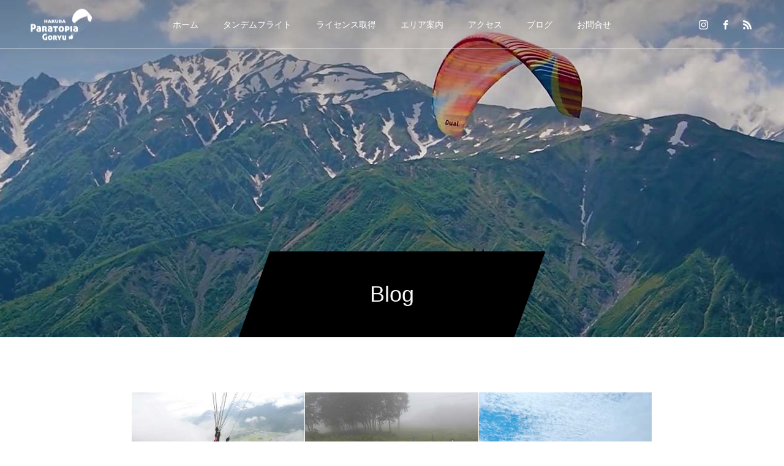

--- FILE ---
content_type: text/html; charset=UTF-8
request_url: https://www.paratopia.jp/blog/page/16/
body_size: 15503
content:
<!DOCTYPE html>
<html class="pc" dir="ltr" lang="ja" prefix="og: https://ogp.me/ns#">
<head>
<meta charset="UTF-8">
<!--[if IE]><meta http-equiv="X-UA-Compatible" content="IE=edge"><![endif]-->
<meta name="viewport" content="width=device-width">
<title>ブログ一覧ページ - 白馬パラトピア五竜パラグライダースクール - Page 16</title>
<meta name="description" content="長野県白馬村でパラグライダー体験 - 白馬パラトピア五竜 パラグライダースクール - 親子でも家族でも楽しんでいただけます - 学生プランもあります">
<link rel="pingback" href="https://www.paratopia.jp/xmlrpc.php">
<link rel="shortcut icon" href="https://www.paratopia.jp/wp-content/uploads/2022/03/favicon.ico">

		<!-- All in One SEO 4.9.3 - aioseo.com -->
	<meta name="description" content="長野県白馬村でパラグライダー体験 - 白馬パラトピア五竜 パラグライダースクール - 親子でも家族でも楽しんでいただけます - 学生プランもあります" />
	<meta name="robots" content="noindex, nofollow, max-image-preview:large" />
	<meta name="author" content="paratopia"/>
	<link rel="canonical" href="https://www.paratopia.jp/blog/" />
	<link rel="prev" href="https://www.paratopia.jp/blog/page/15/" />
	<link rel="next" href="https://www.paratopia.jp/blog/page/17/" />
	<meta name="generator" content="All in One SEO (AIOSEO) 4.9.3" />
		<meta property="og:locale" content="ja_JP" />
		<meta property="og:site_name" content="白馬パラトピア五竜パラグライダースクール - 長野県白馬村でパラグライダー体験 - 白馬パラトピア五竜 パラグライダースクール - 親子でも家族でも楽しんでいただけます - 学生プランもあります" />
		<meta property="og:type" content="article" />
		<meta property="og:title" content="ブログ一覧ページ - 白馬パラトピア五竜パラグライダースクール - Page 16" />
		<meta property="og:url" content="https://www.paratopia.jp/blog/" />
		<meta property="og:image" content="https://www.paratopia.jp/wp-content/uploads/2022/06/favicon.png" />
		<meta property="og:image:secure_url" content="https://www.paratopia.jp/wp-content/uploads/2022/06/favicon.png" />
		<meta property="og:image:width" content="112" />
		<meta property="og:image:height" content="112" />
		<meta property="article:published_time" content="2022-03-07T09:34:59+00:00" />
		<meta property="article:modified_time" content="2022-03-08T05:31:44+00:00" />
		<meta property="article:publisher" content="https://www.facebook.com/paratopia.jp" />
		<meta name="twitter:card" content="summary" />
		<meta name="twitter:title" content="ブログ一覧ページ - 白馬パラトピア五竜パラグライダースクール - Page 16" />
		<meta name="twitter:image" content="https://www.paratopia.jp/wp-content/uploads/2022/06/favicon.png" />
		<script type="application/ld+json" class="aioseo-schema">
			{"@context":"https:\/\/schema.org","@graph":[{"@type":"BreadcrumbList","@id":"https:\/\/www.paratopia.jp\/blog\/page\/16\/#breadcrumblist","itemListElement":[{"@type":"ListItem","@id":"https:\/\/www.paratopia.jp#listItem","position":1,"name":"\u30db\u30fc\u30e0","item":"https:\/\/www.paratopia.jp","nextItem":{"@type":"ListItem","@id":"https:\/\/www.paratopia.jp\/blog\/#listItem","name":"\u30d6\u30ed\u30b0\u4e00\u89a7\u30da\u30fc\u30b8"}},{"@type":"ListItem","@id":"https:\/\/www.paratopia.jp\/blog\/#listItem","position":2,"name":"\u30d6\u30ed\u30b0\u4e00\u89a7\u30da\u30fc\u30b8","item":"https:\/\/www.paratopia.jp\/blog\/","nextItem":{"@type":"ListItem","@id":"https:\/\/www.paratopia.jp\/blog\/page\/16#listItem","name":"\u30da\u30fc\u30b8 16"},"previousItem":{"@type":"ListItem","@id":"https:\/\/www.paratopia.jp#listItem","name":"\u30db\u30fc\u30e0"}},{"@type":"ListItem","@id":"https:\/\/www.paratopia.jp\/blog\/page\/16#listItem","position":3,"name":"\u30da\u30fc\u30b8 16","previousItem":{"@type":"ListItem","@id":"https:\/\/www.paratopia.jp\/blog\/#listItem","name":"\u30d6\u30ed\u30b0\u4e00\u89a7\u30da\u30fc\u30b8"}}]},{"@type":"CollectionPage","@id":"https:\/\/www.paratopia.jp\/blog\/page\/16\/#collectionpage","url":"https:\/\/www.paratopia.jp\/blog\/page\/16\/","name":"\u30d6\u30ed\u30b0\u4e00\u89a7\u30da\u30fc\u30b8 - \u767d\u99ac\u30d1\u30e9\u30c8\u30d4\u30a2\u4e94\u7adc\u30d1\u30e9\u30b0\u30e9\u30a4\u30c0\u30fc\u30b9\u30af\u30fc\u30eb - Page 16","description":"\u9577\u91ce\u770c\u767d\u99ac\u6751\u3067\u30d1\u30e9\u30b0\u30e9\u30a4\u30c0\u30fc\u4f53\u9a13 - \u767d\u99ac\u30d1\u30e9\u30c8\u30d4\u30a2\u4e94\u7adc \u30d1\u30e9\u30b0\u30e9\u30a4\u30c0\u30fc\u30b9\u30af\u30fc\u30eb - \u89aa\u5b50\u3067\u3082\u5bb6\u65cf\u3067\u3082\u697d\u3057\u3093\u3067\u3044\u305f\u3060\u3051\u307e\u3059 - \u5b66\u751f\u30d7\u30e9\u30f3\u3082\u3042\u308a\u307e\u3059","inLanguage":"ja","isPartOf":{"@id":"https:\/\/www.paratopia.jp\/#website"},"breadcrumb":{"@id":"https:\/\/www.paratopia.jp\/blog\/page\/16\/#breadcrumblist"}},{"@type":"Organization","@id":"https:\/\/www.paratopia.jp\/#organization","name":"\u767d\u99ac\u30d1\u30e9\u30c8\u30d4\u30a2\u4e94\u7adc\u30d1\u30e9\u30b0\u30e9\u30a4\u30c0\u30fc\u30b9\u30af\u30fc\u30eb","description":"\u9577\u91ce\u770c\u767d\u99ac\u6751\u3067\u30d1\u30e9\u30b0\u30e9\u30a4\u30c0\u30fc\u4f53\u9a13 - \u767d\u99ac\u30d1\u30e9\u30c8\u30d4\u30a2\u4e94\u7adc \u30d1\u30e9\u30b0\u30e9\u30a4\u30c0\u30fc\u30b9\u30af\u30fc\u30eb - \u89aa\u5b50\u3067\u3082\u5bb6\u65cf\u3067\u3082\u697d\u3057\u3093\u3067\u3044\u305f\u3060\u3051\u307e\u3059 - \u5b66\u751f\u30d7\u30e9\u30f3\u3082\u3042\u308a\u307e\u3059","url":"https:\/\/www.paratopia.jp\/","logo":{"@type":"ImageObject","url":"https:\/\/www.paratopia.jp\/wp-content\/uploads\/2022\/06\/favicon.png","@id":"https:\/\/www.paratopia.jp\/blog\/page\/16\/#organizationLogo","width":112,"height":112},"image":{"@id":"https:\/\/www.paratopia.jp\/blog\/page\/16\/#organizationLogo"},"sameAs":["https:\/\/www.facebook.com\/paratopia.jp","https:\/\/www.instagram.com\/hakuba.paraglider\/"]},{"@type":"WebSite","@id":"https:\/\/www.paratopia.jp\/#website","url":"https:\/\/www.paratopia.jp\/","name":"\u767d\u99ac\u30d1\u30e9\u30c8\u30d4\u30a2\u4e94\u7adc\u30d1\u30e9\u30b0\u30e9\u30a4\u30c0\u30fc\u30b9\u30af\u30fc\u30eb","description":"\u9577\u91ce\u770c\u767d\u99ac\u6751\u3067\u30d1\u30e9\u30b0\u30e9\u30a4\u30c0\u30fc\u4f53\u9a13 - \u767d\u99ac\u30d1\u30e9\u30c8\u30d4\u30a2\u4e94\u7adc \u30d1\u30e9\u30b0\u30e9\u30a4\u30c0\u30fc\u30b9\u30af\u30fc\u30eb - \u89aa\u5b50\u3067\u3082\u5bb6\u65cf\u3067\u3082\u697d\u3057\u3093\u3067\u3044\u305f\u3060\u3051\u307e\u3059 - \u5b66\u751f\u30d7\u30e9\u30f3\u3082\u3042\u308a\u307e\u3059","inLanguage":"ja","publisher":{"@id":"https:\/\/www.paratopia.jp\/#organization"}}]}
		</script>
		<!-- All in One SEO -->

<link rel="alternate" type="application/rss+xml" title="白馬パラトピア五竜パラグライダースクール &raquo; フィード" href="https://www.paratopia.jp/feed/" />
<link rel="alternate" type="application/rss+xml" title="白馬パラトピア五竜パラグライダースクール &raquo; コメントフィード" href="https://www.paratopia.jp/comments/feed/" />
<style id='wp-img-auto-sizes-contain-inline-css' type='text/css'>
img:is([sizes=auto i],[sizes^="auto," i]){contain-intrinsic-size:3000px 1500px}
/*# sourceURL=wp-img-auto-sizes-contain-inline-css */
</style>
<link rel='stylesheet' id='style-css' href='https://www.paratopia.jp/wp-content/themes/force_tcd078/style.css?ver=1.3.1' type='text/css' media='all' />
<link rel='stylesheet' id='sbi_styles-css' href='https://www.paratopia.jp/wp-content/plugins/instagram-feed/css/sbi-styles.min.css?ver=6.10.0' type='text/css' media='all' />
<style id='wp-emoji-styles-inline-css' type='text/css'>

	img.wp-smiley, img.emoji {
		display: inline !important;
		border: none !important;
		box-shadow: none !important;
		height: 1em !important;
		width: 1em !important;
		margin: 0 0.07em !important;
		vertical-align: -0.1em !important;
		background: none !important;
		padding: 0 !important;
	}
/*# sourceURL=wp-emoji-styles-inline-css */
</style>
<style id='wp-block-library-inline-css' type='text/css'>
:root{--wp-block-synced-color:#7a00df;--wp-block-synced-color--rgb:122,0,223;--wp-bound-block-color:var(--wp-block-synced-color);--wp-editor-canvas-background:#ddd;--wp-admin-theme-color:#007cba;--wp-admin-theme-color--rgb:0,124,186;--wp-admin-theme-color-darker-10:#006ba1;--wp-admin-theme-color-darker-10--rgb:0,107,160.5;--wp-admin-theme-color-darker-20:#005a87;--wp-admin-theme-color-darker-20--rgb:0,90,135;--wp-admin-border-width-focus:2px}@media (min-resolution:192dpi){:root{--wp-admin-border-width-focus:1.5px}}.wp-element-button{cursor:pointer}:root .has-very-light-gray-background-color{background-color:#eee}:root .has-very-dark-gray-background-color{background-color:#313131}:root .has-very-light-gray-color{color:#eee}:root .has-very-dark-gray-color{color:#313131}:root .has-vivid-green-cyan-to-vivid-cyan-blue-gradient-background{background:linear-gradient(135deg,#00d084,#0693e3)}:root .has-purple-crush-gradient-background{background:linear-gradient(135deg,#34e2e4,#4721fb 50%,#ab1dfe)}:root .has-hazy-dawn-gradient-background{background:linear-gradient(135deg,#faaca8,#dad0ec)}:root .has-subdued-olive-gradient-background{background:linear-gradient(135deg,#fafae1,#67a671)}:root .has-atomic-cream-gradient-background{background:linear-gradient(135deg,#fdd79a,#004a59)}:root .has-nightshade-gradient-background{background:linear-gradient(135deg,#330968,#31cdcf)}:root .has-midnight-gradient-background{background:linear-gradient(135deg,#020381,#2874fc)}:root{--wp--preset--font-size--normal:16px;--wp--preset--font-size--huge:42px}.has-regular-font-size{font-size:1em}.has-larger-font-size{font-size:2.625em}.has-normal-font-size{font-size:var(--wp--preset--font-size--normal)}.has-huge-font-size{font-size:var(--wp--preset--font-size--huge)}.has-text-align-center{text-align:center}.has-text-align-left{text-align:left}.has-text-align-right{text-align:right}.has-fit-text{white-space:nowrap!important}#end-resizable-editor-section{display:none}.aligncenter{clear:both}.items-justified-left{justify-content:flex-start}.items-justified-center{justify-content:center}.items-justified-right{justify-content:flex-end}.items-justified-space-between{justify-content:space-between}.screen-reader-text{border:0;clip-path:inset(50%);height:1px;margin:-1px;overflow:hidden;padding:0;position:absolute;width:1px;word-wrap:normal!important}.screen-reader-text:focus{background-color:#ddd;clip-path:none;color:#444;display:block;font-size:1em;height:auto;left:5px;line-height:normal;padding:15px 23px 14px;text-decoration:none;top:5px;width:auto;z-index:100000}html :where(.has-border-color){border-style:solid}html :where([style*=border-top-color]){border-top-style:solid}html :where([style*=border-right-color]){border-right-style:solid}html :where([style*=border-bottom-color]){border-bottom-style:solid}html :where([style*=border-left-color]){border-left-style:solid}html :where([style*=border-width]){border-style:solid}html :where([style*=border-top-width]){border-top-style:solid}html :where([style*=border-right-width]){border-right-style:solid}html :where([style*=border-bottom-width]){border-bottom-style:solid}html :where([style*=border-left-width]){border-left-style:solid}html :where(img[class*=wp-image-]){height:auto;max-width:100%}:where(figure){margin:0 0 1em}html :where(.is-position-sticky){--wp-admin--admin-bar--position-offset:var(--wp-admin--admin-bar--height,0px)}@media screen and (max-width:600px){html :where(.is-position-sticky){--wp-admin--admin-bar--position-offset:0px}}

/*# sourceURL=wp-block-library-inline-css */
</style><style id='global-styles-inline-css' type='text/css'>
:root{--wp--preset--aspect-ratio--square: 1;--wp--preset--aspect-ratio--4-3: 4/3;--wp--preset--aspect-ratio--3-4: 3/4;--wp--preset--aspect-ratio--3-2: 3/2;--wp--preset--aspect-ratio--2-3: 2/3;--wp--preset--aspect-ratio--16-9: 16/9;--wp--preset--aspect-ratio--9-16: 9/16;--wp--preset--color--black: #000000;--wp--preset--color--cyan-bluish-gray: #abb8c3;--wp--preset--color--white: #ffffff;--wp--preset--color--pale-pink: #f78da7;--wp--preset--color--vivid-red: #cf2e2e;--wp--preset--color--luminous-vivid-orange: #ff6900;--wp--preset--color--luminous-vivid-amber: #fcb900;--wp--preset--color--light-green-cyan: #7bdcb5;--wp--preset--color--vivid-green-cyan: #00d084;--wp--preset--color--pale-cyan-blue: #8ed1fc;--wp--preset--color--vivid-cyan-blue: #0693e3;--wp--preset--color--vivid-purple: #9b51e0;--wp--preset--gradient--vivid-cyan-blue-to-vivid-purple: linear-gradient(135deg,rgb(6,147,227) 0%,rgb(155,81,224) 100%);--wp--preset--gradient--light-green-cyan-to-vivid-green-cyan: linear-gradient(135deg,rgb(122,220,180) 0%,rgb(0,208,130) 100%);--wp--preset--gradient--luminous-vivid-amber-to-luminous-vivid-orange: linear-gradient(135deg,rgb(252,185,0) 0%,rgb(255,105,0) 100%);--wp--preset--gradient--luminous-vivid-orange-to-vivid-red: linear-gradient(135deg,rgb(255,105,0) 0%,rgb(207,46,46) 100%);--wp--preset--gradient--very-light-gray-to-cyan-bluish-gray: linear-gradient(135deg,rgb(238,238,238) 0%,rgb(169,184,195) 100%);--wp--preset--gradient--cool-to-warm-spectrum: linear-gradient(135deg,rgb(74,234,220) 0%,rgb(151,120,209) 20%,rgb(207,42,186) 40%,rgb(238,44,130) 60%,rgb(251,105,98) 80%,rgb(254,248,76) 100%);--wp--preset--gradient--blush-light-purple: linear-gradient(135deg,rgb(255,206,236) 0%,rgb(152,150,240) 100%);--wp--preset--gradient--blush-bordeaux: linear-gradient(135deg,rgb(254,205,165) 0%,rgb(254,45,45) 50%,rgb(107,0,62) 100%);--wp--preset--gradient--luminous-dusk: linear-gradient(135deg,rgb(255,203,112) 0%,rgb(199,81,192) 50%,rgb(65,88,208) 100%);--wp--preset--gradient--pale-ocean: linear-gradient(135deg,rgb(255,245,203) 0%,rgb(182,227,212) 50%,rgb(51,167,181) 100%);--wp--preset--gradient--electric-grass: linear-gradient(135deg,rgb(202,248,128) 0%,rgb(113,206,126) 100%);--wp--preset--gradient--midnight: linear-gradient(135deg,rgb(2,3,129) 0%,rgb(40,116,252) 100%);--wp--preset--font-size--small: 13px;--wp--preset--font-size--medium: 20px;--wp--preset--font-size--large: 36px;--wp--preset--font-size--x-large: 42px;--wp--preset--spacing--20: 0.44rem;--wp--preset--spacing--30: 0.67rem;--wp--preset--spacing--40: 1rem;--wp--preset--spacing--50: 1.5rem;--wp--preset--spacing--60: 2.25rem;--wp--preset--spacing--70: 3.38rem;--wp--preset--spacing--80: 5.06rem;--wp--preset--shadow--natural: 6px 6px 9px rgba(0, 0, 0, 0.2);--wp--preset--shadow--deep: 12px 12px 50px rgba(0, 0, 0, 0.4);--wp--preset--shadow--sharp: 6px 6px 0px rgba(0, 0, 0, 0.2);--wp--preset--shadow--outlined: 6px 6px 0px -3px rgb(255, 255, 255), 6px 6px rgb(0, 0, 0);--wp--preset--shadow--crisp: 6px 6px 0px rgb(0, 0, 0);}:where(.is-layout-flex){gap: 0.5em;}:where(.is-layout-grid){gap: 0.5em;}body .is-layout-flex{display: flex;}.is-layout-flex{flex-wrap: wrap;align-items: center;}.is-layout-flex > :is(*, div){margin: 0;}body .is-layout-grid{display: grid;}.is-layout-grid > :is(*, div){margin: 0;}:where(.wp-block-columns.is-layout-flex){gap: 2em;}:where(.wp-block-columns.is-layout-grid){gap: 2em;}:where(.wp-block-post-template.is-layout-flex){gap: 1.25em;}:where(.wp-block-post-template.is-layout-grid){gap: 1.25em;}.has-black-color{color: var(--wp--preset--color--black) !important;}.has-cyan-bluish-gray-color{color: var(--wp--preset--color--cyan-bluish-gray) !important;}.has-white-color{color: var(--wp--preset--color--white) !important;}.has-pale-pink-color{color: var(--wp--preset--color--pale-pink) !important;}.has-vivid-red-color{color: var(--wp--preset--color--vivid-red) !important;}.has-luminous-vivid-orange-color{color: var(--wp--preset--color--luminous-vivid-orange) !important;}.has-luminous-vivid-amber-color{color: var(--wp--preset--color--luminous-vivid-amber) !important;}.has-light-green-cyan-color{color: var(--wp--preset--color--light-green-cyan) !important;}.has-vivid-green-cyan-color{color: var(--wp--preset--color--vivid-green-cyan) !important;}.has-pale-cyan-blue-color{color: var(--wp--preset--color--pale-cyan-blue) !important;}.has-vivid-cyan-blue-color{color: var(--wp--preset--color--vivid-cyan-blue) !important;}.has-vivid-purple-color{color: var(--wp--preset--color--vivid-purple) !important;}.has-black-background-color{background-color: var(--wp--preset--color--black) !important;}.has-cyan-bluish-gray-background-color{background-color: var(--wp--preset--color--cyan-bluish-gray) !important;}.has-white-background-color{background-color: var(--wp--preset--color--white) !important;}.has-pale-pink-background-color{background-color: var(--wp--preset--color--pale-pink) !important;}.has-vivid-red-background-color{background-color: var(--wp--preset--color--vivid-red) !important;}.has-luminous-vivid-orange-background-color{background-color: var(--wp--preset--color--luminous-vivid-orange) !important;}.has-luminous-vivid-amber-background-color{background-color: var(--wp--preset--color--luminous-vivid-amber) !important;}.has-light-green-cyan-background-color{background-color: var(--wp--preset--color--light-green-cyan) !important;}.has-vivid-green-cyan-background-color{background-color: var(--wp--preset--color--vivid-green-cyan) !important;}.has-pale-cyan-blue-background-color{background-color: var(--wp--preset--color--pale-cyan-blue) !important;}.has-vivid-cyan-blue-background-color{background-color: var(--wp--preset--color--vivid-cyan-blue) !important;}.has-vivid-purple-background-color{background-color: var(--wp--preset--color--vivid-purple) !important;}.has-black-border-color{border-color: var(--wp--preset--color--black) !important;}.has-cyan-bluish-gray-border-color{border-color: var(--wp--preset--color--cyan-bluish-gray) !important;}.has-white-border-color{border-color: var(--wp--preset--color--white) !important;}.has-pale-pink-border-color{border-color: var(--wp--preset--color--pale-pink) !important;}.has-vivid-red-border-color{border-color: var(--wp--preset--color--vivid-red) !important;}.has-luminous-vivid-orange-border-color{border-color: var(--wp--preset--color--luminous-vivid-orange) !important;}.has-luminous-vivid-amber-border-color{border-color: var(--wp--preset--color--luminous-vivid-amber) !important;}.has-light-green-cyan-border-color{border-color: var(--wp--preset--color--light-green-cyan) !important;}.has-vivid-green-cyan-border-color{border-color: var(--wp--preset--color--vivid-green-cyan) !important;}.has-pale-cyan-blue-border-color{border-color: var(--wp--preset--color--pale-cyan-blue) !important;}.has-vivid-cyan-blue-border-color{border-color: var(--wp--preset--color--vivid-cyan-blue) !important;}.has-vivid-purple-border-color{border-color: var(--wp--preset--color--vivid-purple) !important;}.has-vivid-cyan-blue-to-vivid-purple-gradient-background{background: var(--wp--preset--gradient--vivid-cyan-blue-to-vivid-purple) !important;}.has-light-green-cyan-to-vivid-green-cyan-gradient-background{background: var(--wp--preset--gradient--light-green-cyan-to-vivid-green-cyan) !important;}.has-luminous-vivid-amber-to-luminous-vivid-orange-gradient-background{background: var(--wp--preset--gradient--luminous-vivid-amber-to-luminous-vivid-orange) !important;}.has-luminous-vivid-orange-to-vivid-red-gradient-background{background: var(--wp--preset--gradient--luminous-vivid-orange-to-vivid-red) !important;}.has-very-light-gray-to-cyan-bluish-gray-gradient-background{background: var(--wp--preset--gradient--very-light-gray-to-cyan-bluish-gray) !important;}.has-cool-to-warm-spectrum-gradient-background{background: var(--wp--preset--gradient--cool-to-warm-spectrum) !important;}.has-blush-light-purple-gradient-background{background: var(--wp--preset--gradient--blush-light-purple) !important;}.has-blush-bordeaux-gradient-background{background: var(--wp--preset--gradient--blush-bordeaux) !important;}.has-luminous-dusk-gradient-background{background: var(--wp--preset--gradient--luminous-dusk) !important;}.has-pale-ocean-gradient-background{background: var(--wp--preset--gradient--pale-ocean) !important;}.has-electric-grass-gradient-background{background: var(--wp--preset--gradient--electric-grass) !important;}.has-midnight-gradient-background{background: var(--wp--preset--gradient--midnight) !important;}.has-small-font-size{font-size: var(--wp--preset--font-size--small) !important;}.has-medium-font-size{font-size: var(--wp--preset--font-size--medium) !important;}.has-large-font-size{font-size: var(--wp--preset--font-size--large) !important;}.has-x-large-font-size{font-size: var(--wp--preset--font-size--x-large) !important;}
/*# sourceURL=global-styles-inline-css */
</style>

<style id='classic-theme-styles-inline-css' type='text/css'>
/*! This file is auto-generated */
.wp-block-button__link{color:#fff;background-color:#32373c;border-radius:9999px;box-shadow:none;text-decoration:none;padding:calc(.667em + 2px) calc(1.333em + 2px);font-size:1.125em}.wp-block-file__button{background:#32373c;color:#fff;text-decoration:none}
/*# sourceURL=/wp-includes/css/classic-themes.min.css */
</style>
<script type="text/javascript" src="https://www.paratopia.jp/wp-includes/js/jquery/jquery.min.js?ver=3.7.1" id="jquery-core-js"></script>
<script type="text/javascript" src="https://www.paratopia.jp/wp-includes/js/jquery/jquery-migrate.min.js?ver=3.4.1" id="jquery-migrate-js"></script>
<script type="text/javascript" src="https://www.paratopia.jp/wp-content/themes/force_tcd078/js/jquery.cookie.js?ver=1.3.1" id="force-cookie-js"></script>
<link rel="https://api.w.org/" href="https://www.paratopia.jp/wp-json/" />
<link rel="stylesheet" href="https://www.paratopia.jp/wp-content/themes/force_tcd078/css/design-plus.css?ver=1.3.1">
<link rel="stylesheet" href="https://www.paratopia.jp/wp-content/themes/force_tcd078/css/sns-botton.css?ver=1.3.1">
<link rel="stylesheet" media="screen and (max-width:1001px)" href="https://www.paratopia.jp/wp-content/themes/force_tcd078/css/responsive.css?ver=1.3.1">
<link rel="stylesheet" media="screen and (max-width:1001px)" href="https://www.paratopia.jp/wp-content/themes/force_tcd078/css/footer-bar.css?ver=1.3.1">

<script src="https://www.paratopia.jp/wp-content/themes/force_tcd078/js/jquery.easing.1.4.js?ver=1.3.1"></script>
<script src="https://www.paratopia.jp/wp-content/themes/force_tcd078/js/jscript.js?ver=1.3.1"></script>
<script src="https://www.paratopia.jp/wp-content/themes/force_tcd078/js/comment.js?ver=1.3.1"></script>

<link rel="stylesheet" href="https://www.paratopia.jp/wp-content/themes/force_tcd078/js/simplebar.css?ver=1.3.1">
<script src="https://www.paratopia.jp/wp-content/themes/force_tcd078/js/simplebar.min.js?ver=1.3.1"></script>


<script src="https://www.paratopia.jp/wp-content/themes/force_tcd078/js/header_fix.js?ver=1.3.1"></script>
<script src="https://www.paratopia.jp/wp-content/themes/force_tcd078/js/header_fix_mobile.js?ver=1.3.1"></script>

<style type="text/css">

body, input, textarea { font-family: "Hiragino Sans", "ヒラギノ角ゴ ProN", "Hiragino Kaku Gothic ProN", "游ゴシック", YuGothic, "メイリオ", Meiryo, sans-serif; }

.rich_font, .p-vertical { font-family: "Hiragino Sans", "ヒラギノ角ゴ ProN", "Hiragino Kaku Gothic ProN", "游ゴシック", YuGothic, "メイリオ", Meiryo, sans-serif; font-weight:500; }

.rich_font_type1 { font-family: Arial, "Hiragino Kaku Gothic ProN", "ヒラギノ角ゴ ProN W3", "メイリオ", Meiryo, sans-serif; }
.rich_font_type2 { font-family: "Hiragino Sans", "ヒラギノ角ゴ ProN", "Hiragino Kaku Gothic ProN", "游ゴシック", YuGothic, "メイリオ", Meiryo, sans-serif; font-weight:500; }
.rich_font_type3 { font-family: "Times New Roman" , "游明朝" , "Yu Mincho" , "游明朝体" , "YuMincho" , "ヒラギノ明朝 Pro W3" , "Hiragino Mincho Pro" , "HiraMinProN-W3" , "HGS明朝E" , "ＭＳ Ｐ明朝" , "MS PMincho" , serif; font-weight:500; }


.blog_meta { color:#ffffff !important; background:#0085b2 !important; }
.blog_meta a { color:#ffffff; }
.blog_meta li:last-child:before { background:#ffffff; }
.news_meta { color:#ffffff !important; background:#0085b2 !important; }
.news_meta a { color:#ffffff; }
.news_meta li:last-child:before { background:#ffffff; }

#header { border-bottom:1px solid rgba(255,255,255,0.5); }
#header.active, .pc .header_fix #header { background:#004a68; border-color:rgba(255,255,255,0) !important; }
body.no_menu #header.active { background:none !important; border-bottom:1px solid rgba(255,255,255,0.5) !important; }
.mobile #header, .mobie #header.active, .mobile .header_fix #header { background:#004a68; border:none; }
.mobile #header_logo .logo a, #menu_button:before { color:#000000; }
.mobile #header_logo .logo a:hover, #menu_button:hover:before { color:#cccccc; }

#global_menu > ul > li > a, #header_social_link li a, #header_logo .logo a { color:#ffffff; }
#global_menu > ul > li > a:hover, #header_social_link li a:hover:before, #global_menu > ul > li.megamenu_parent.active_button > a, #header_logo .logo a:hover, #global_menu > ul > li.active > a { color:#cccccc; }
#global_menu ul ul a { color:#FFFFFF; background:#000000; }
#global_menu ul ul a:hover { background:#00314a; }
#global_menu ul ul li.menu-item-has-children > a:before { color:#FFFFFF; }
#drawer_menu { background:#222222; }
#mobile_menu a { color:#ffffff; background:#222222; border-bottom:1px solid #444444; }
#mobile_menu li li a { color:#ffffff; background:#333333; }
#mobile_menu a:hover, #drawer_menu .close_button:hover, #mobile_menu .child_menu_button:hover { color:#ffffff; background:#00314a; }
#mobile_menu li li a:hover { color:#ffffff; }

.megamenu_gallery_category_list { background:#003249; }
.megamenu_gallery_category_list .title { font-size:20px; }
.megamenu_gallery_category_list .item a:before {
  background: -moz-linear-gradient(left,  rgba(0,0,0,0.5) 0%, rgba(0,0,0,0) 100%);
  background: -webkit-linear-gradient(left,  rgba(0,0,0,0.5) 0%,rgba(0,0,0,0) 100%);
  background: linear-gradient(to right,  rgba(0,0,0,0.5) 0%,rgba(0,0,0,0) 100%);
}
.megamenu_blog_list { background:#003249; }
.megamenu_blog_list .item .title { font-size:14px; }

#bread_crumb { background:#f2f2f2; }

#return_top a:before { color:#ffffff; }
#return_top a { background:#0084b4; }
#return_top a:hover { background:#00304b; }
#footer_banner .title { font-size:16px; color:#ffffff; }
@media screen and (max-width:750px) {
  #footer_banner .title { font-size:14px; }
}

#page_header .headline_area { color:#FFFFFF; }
#page_header .headline { font-size:36px; }
#page_header .sub_title { font-size:16px; }
#page_header .headline_area:before { background:#000000; }
#page_header .headline_area:before { -ms-transform: skewX(-20deg); -webkit-transform: skewX(-20deg); transform: skewX(-20deg); }
#catch_area .catch { font-size:36px; color:#004b66; }
#catch_area .desc { font-size:16px; }
#blog_archive .post_list2 .title { font-size:16px; }
@media screen and (max-width:750px) {
  #page_header .headline { font-size:22px; }
  #page_header .sub_title { font-size:12px; }
  #catch_area .catch { font-size:24px; }
  #catch_area .desc { font-size:14px; }
  #blog_archive .post_list2 .title { font-size:14px; }
}

.author_profile a.avatar img, .animate_image img, .animate_background .image, #recipe_archive .blur_image {
  width:100%; height:auto;
  -webkit-transition: transform  0.75s ease;
  transition: transform  0.75s ease;
}
.author_profile a.avatar:hover img, .animate_image:hover img, .animate_background:hover .image, #recipe_archive a:hover .blur_image {
  -webkit-transform: scale(1.2);
  transform: scale(1.2);
}




a { color:#000; }

#comment_headline, .tcd_category_list a:hover, .tcd_category_list .child_menu_button:hover, #post_title_area .post_meta a:hover,
.cardlink_title a:hover, #recent_post .item a:hover, .comment a:hover, .comment_form_wrapper a:hover, .author_profile a:hover, .author_profile .author_link li a:hover:before, #post_meta_bottom a:hover,
#searchform .submit_button:hover:before, .styled_post_list1 a:hover .title_area, .styled_post_list1 a:hover .date, .p-dropdown__title:hover:after, .p-dropdown__list li a:hover, #menu_button:hover:before,
  { color: #004c66; }

#submit_comment:hover, #cancel_comment_reply a:hover, #wp-calendar #prev a:hover, #wp-calendar #next a:hover, #wp-calendar td a:hover, #p_readmore .button:hover, .page_navi a:hover, #post_pagination p, #post_pagination a:hover, .c-pw__btn:hover, #post_pagination a:hover,
.member_list_slider .slick-dots button:hover::before, .member_list_slider .slick-dots .slick-active button::before, #comment_tab li.active a, #comment_tab li.active a:hover
  { background-color: #004c66; }

#comment_textarea textarea:focus, .c-pw__box-input:focus, .page_navi a:hover, #post_pagination p, #post_pagination a:hover
  { border-color: #004c66; }

a:hover, #header_logo a:hover, .megamenu_blog_list a:hover .title, .megamenu_blog_list .slider_arrow:hover:before, .index_post_list1 .slider_arrow:hover:before, #header_carousel .post_meta li a:hover,
#footer a:hover, #footer_social_link li a:hover:before, #bread_crumb a:hover, #bread_crumb li.home a:hover:after, #next_prev_post a:hover, #next_prev_post a:hover:before, .post_list1 .post_meta li a:hover, .index_post_list1 .carousel_arrow:hover:before, .post_list2 .post_meta li a:hover,
#recent_post .carousel_arrow:hover:before, #single_tab_post_list .carousel_arrow:hover:before, #single_tab_post_list_header li:hover, #single_author_title_area .author_link li a:hover:before, .megamenu_blog_list .carousel_arrow:hover:before,
#member_single .user_video_area a:hover:before, #single_gallery_list .item.video:hover:after, .single_copy_title_url_btn:hover, .p-dropdown__list li a:hover, .p-dropdown__title:hover
  { color: #cccccc; }
.post_content a, .custom-html-widget a { color:#000000; }
.post_content a:hover, .custom-html-widget a:hover { color:#999999; }
#site_wrap { display:none; }
#site_loader_overlay {
  background:#ffffff;
  opacity: 1;
  position: fixed;
  top: 0px;
  left: 0px;
  width: 100%;
  height: 100%;
  width: 100vw;
  height: 100vh;
  z-index: 99999;
}
#site_loader_animation {
  width: 48px;
  height: 48px;
  font-size: 10px;
  text-indent: -9999em;
  position: fixed;
  top: 0;
  left: 0;
	right: 0;
	bottom: 0;
	margin: auto;
  border: 3px solid rgba(0,0,0,0.2);
  border-top-color: #000000;
  border-radius: 50%;
  -webkit-animation: loading-circle 1.1s infinite linear;
  animation: loading-circle 1.1s infinite linear;
}
@-webkit-keyframes loading-circle {
  0% { -webkit-transform: rotate(0deg); transform: rotate(0deg); }
  100% { -webkit-transform: rotate(360deg); transform: rotate(360deg); }
}
@media only screen and (max-width: 767px) {
	#site_loader_animation { width: 30px; height: 30px; }
}
@keyframes loading-circle {
  0% { -webkit-transform: rotate(0deg); transform: rotate(0deg); }
  100% { -webkit-transform: rotate(360deg); transform: rotate(360deg); }
}

@charset "utf-8";

#footerbtn { display: none; }

@media screen and (max-width: 959px){

/*スマホフローティングボタン*/

#footerbtn {display: block;
    position: fixed;
    z-index: 9999;
    bottom: 0px;
    left: 0;
    width: 100%;
    height: auto;
	background-color: #584301;
    text-align: center; }
#footerbtn ul {
display: table;
width: 100%;
margin: 0px;
border-spacing: 5px;
table-layout: fixed; /*各ボタンの幅を揃える*/
}
#footerbtn ul li {
position: relative;
display: table-cell;
vertical-align: middle;
border-radius:5px;
background-color:#098bc8;
}
#footerbtn ul li a {
text-decoration: none;
display: block;
padding:15px 17px 15px 4px;
font-family: "FOT-筑紫A丸ゴシック Std B";
line-height: 1.1;
text-align: center;
color: #fff;
font-size: 0.8rem;
}
#footerbtn ul li a::after {
content:"";
display: block;
width: 8px;
height: 8px;
border-color:#fff;
border-style:solid;
border-width:0 3px 3px 0;
transform:rotate(-45deg);
-webkit-transform:rotate(-45deg);  
-moz-transform:rotate(-45deg); 
position: absolute;
top: 50%;
margin-top: -6px;
right:11px;
}
#footerbtn ul li:nth-child(2) { background-color:#f0436c; }
#footerbtn ul li:nth-child(3) { background-color:#004a68; }
}

/*ーーーーーーーーーーーーーーーー*/
/*　　MW WP Formカスタマイズ　　*/
/*ーーーーーーーーーーーーーーーー*/



.mw_wp_form input[type="email"],
.mw_wp_form input[type="tel"],
.mw_wp_form input[type="text"],
.mw_wp_form textarea {
    padding: 1em;
    width: 100%;
  -moz-box-sizing: border-box;
  -webkit-box-sizing: border-box;
  box-sizing: border-box;
    font-size: 15px;
    border: 1px solid #ccc;
}

.mw_wp_form select {
    display: block;
    position: relative;
    width: 80%;
    height: 38px;
    font-size: 14px;
    font-size: 0.9rem;
    border: 1px solid #ccc;
    -webkit-border-radius: 4px;
    -moz-border-radius: 4px;
    -ms-border-radius: 4px;
    border-radius: 4px;
    overflow: hidden;
    padding: 0 10px;
}

.mw_wp_form selectt:after {
    position: absolute;
    display: block;
    content: '';
    width: 0;
    height: 0;
    border-top: 5px solid transparent;
    border-left: 5px solid transparent;
    border-bottom: 5px solid transparent;
    border-right: 5px solid transparent;
    border-top: 5px solid #333;
    top: 50%;
    right: 10px;
    margin-top: -3px;
    pointer-events: none;
}


/*――――「表」デザイン――――*/

.cform th {
	font-size: 15px;
	width: 25%; 
	border-bottom: solid 1px #d6d6d6;
	padding: 10px 0px 10px 15px;
	font-weight: bolder;
	vertical-align:top;
}


.cform td {
	font-size: 15px;
	line-height: 200%;
	border-bottom: solid 1px #d6d6d6;
	padding: 10px 10px;
}


/*―――――表示―――――*/

.cform {
	width: 94%;
	margin: auto;
}


.cform option,
.cform textarea,
.cform input[type=text],
.cform input[type=email],
.cform input[type=search],
.cform input[type=url] {
	width: 90%;
}



@media only screen and (max-width:767px) {
	.cform th,
	.cform td {
		width: 91%;
  border: 1px solid #999;
  padding: .5em 1em;
		display: block;
		border-top: none;
	}
}

/*――「送信ボタン」デザイン――*/

.submit-btn input {
background-color:#ebbbbb;
border:0;
color:#ffffff;
font-size:1.3em;
font-weight:bolder;
margin:0 auto;
padding: 10px 35px;
border-radius: 3px;
cursor: pointer;
text-align:center;
}

.submit-btn {
	text-align:center;
	margin-top:20px;
	cursor: pointer;
}

.submit-btn input:hover {
	background: #EF5B9C;
	color: #FFFFFF;
	cursor: pointer;
}


/*―――「必須」デザイン―――*/
.required-srt {
font-size:0.9em;
padding: 6px;
border-radius: 5px;
margin-right: 10px;
background: #ebbbbb;
color: #ffffff;
}

/*ーーーーーーーーーーーーーーーー*/
.styled_h2 {
  font-size:22px !important; text-align:left; color:#ffffff; background:#004a68;  border-top:0px solid #222222;
  border-bottom:0px solid #222222;
  border-left:0px solid #222222;
  border-right:0px solid #222222;
  padding:10px 10px 10px 10px !important;
  margin:20px 0px 20px !important;
}
.styled_h3 {
  font-size:20px !important; text-align:left; color:#000000; background:#dd9933;  border-top:2px solid #222222;
  border-bottom:1px solid #dddddd;
  border-left:0px solid #dddddd;
  border-right:0px solid #dddddd;
  padding:30px 0px 30px 20px !important;
  margin:0px 0px 30px !important;
}
.styled_h4 {
  font-size:18px !important; text-align:left; color:#000000;   border-top:0px solid #dddddd;
  border-bottom:0px solid #dddddd;
  border-left:2px solid #222222;
  border-right:0px solid #dddddd;
  padding:10px 0px 10px 15px !important;
  margin:0px 0px 30px !important;
}
.styled_h5 {
  font-size:16px !important; text-align:left; color:#000000;   border-top:0px solid #dddddd;
  border-bottom:0px solid #dddddd;
  border-left:0px solid #dddddd;
  border-right:0px solid #dddddd;
  padding:15px 15px 15px 15px !important;
  margin:0px 0px 30px !important;
}
.q_custom_button1 { background: #535353; color: #ffffff !important; border-color: #535353 !important; }
.q_custom_button1:hover, .q_custom_button1:focus { background: #7d7d7d; color: #ffffff !important; border-color: #7d7d7d !important; }
.q_custom_button2 { background: #535353; color: #ffffff !important; border-color: #535353 !important; }
.q_custom_button2:hover, .q_custom_button2:focus { background: #7d7d7d; color: #ffffff !important; border-color: #7d7d7d !important; }
.q_custom_button3 { background: #535353; color: #ffffff !important; border-color: #535353 !important; }
.q_custom_button3:hover, .q_custom_button3:focus { background: #7d7d7d; color: #ffffff !important; border-color: #7d7d7d !important; }
.speech_balloon_left1 .speach_balloon_text { background-color: #ffdfdf; border-color: #ffdfdf; color: #000000 }
.speech_balloon_left1 .speach_balloon_text::before { border-right-color: #ffdfdf }
.speech_balloon_left1 .speach_balloon_text::after { border-right-color: #ffdfdf }
.speech_balloon_left2 .speach_balloon_text { background-color: #ffffff; border-color: #ff5353; color: #000000 }
.speech_balloon_left2 .speach_balloon_text::before { border-right-color: #ff5353 }
.speech_balloon_left2 .speach_balloon_text::after { border-right-color: #ffffff }
.speech_balloon_right1 .speach_balloon_text { background-color: #ccf4ff; border-color: #ccf4ff; color: #000000 }
.speech_balloon_right1 .speach_balloon_text::before { border-left-color: #ccf4ff }
.speech_balloon_right1 .speach_balloon_text::after { border-left-color: #ccf4ff }
.speech_balloon_right2 .speach_balloon_text { background-color: #ffffff; border-color: #0789b5; color: #000000 }
.speech_balloon_right2 .speach_balloon_text::before { border-left-color: #0789b5 }
.speech_balloon_right2 .speach_balloon_text::after { border-left-color: #ffffff }

</style>

<script type="text/javascript">
jQuery(function($){

  $('.megamenu_blog_slider').slick({
    infinite: true,
    dots: false,
    arrows: false,
    slidesToShow: 5,
    slidesToScroll: 1,
    swipeToSlide: true,
    touchThreshold: 20,
    adaptiveHeight: false,
    pauseOnHover: true,
    autoplay: false,
    fade: false,
    easing: 'easeOutExpo',
    speed: 700,
    autoplaySpeed: 5000
  });
  $('.megamenu_blog_list_inner .prev_item').on('click', function() {
    $('.megamenu_blog_slider').slick('slickPrev');
  });
  $('.megamenu_blog_list_inner .next_item').on('click', function() {
    $('.megamenu_blog_slider').slick('slickNext');
  });

});
</script>
<!-- Global site tag (gtag.js) - Google Analytics -->
<script async src="https://www.googletagmanager.com/gtag/js?id=G-W51BJFQMSN"></script>
<script>
  window.dataLayer = window.dataLayer || [];
  function gtag(){dataLayer.push(arguments);}
  gtag('js', new Date());

  gtag('config', 'G-W51BJFQMSN');
</script><style type="text/css">
.p-footer-cta--1 .p-footer-cta__catch { color: #ffffff; }
.p-footer-cta--1 .p-footer-cta__desc { color: #999999; }
.p-footer-cta--1 .p-footer-cta__inner { background: rgba( 0, 0, 0, 1); }
.p-footer-cta--1 .p-footer-cta__btn { color:#ffffff; background: #004c66; }
.p-footer-cta--1 .p-footer-cta__btn:hover { color:#ffffff; background: #444444; }
.p-footer-cta--2 .p-footer-cta__catch { color: #ffffff; }
.p-footer-cta--2 .p-footer-cta__desc { color: #999999; }
.p-footer-cta--2 .p-footer-cta__inner { background: rgba( 0, 0, 0, 1); }
.p-footer-cta--2 .p-footer-cta__btn { color:#ffffff; background: #004c66; }
.p-footer-cta--2 .p-footer-cta__btn:hover { color:#ffffff; background: #444444; }
.p-footer-cta--3 .p-footer-cta__catch { color: #ffffff; }
.p-footer-cta--3 .p-footer-cta__desc { color: #999999; }
.p-footer-cta--3 .p-footer-cta__inner { background: rgba( 0, 0, 0, 1); }
.p-footer-cta--3 .p-footer-cta__btn { color:#ffffff; background: #004c66; }
.p-footer-cta--3 .p-footer-cta__btn:hover { color:#ffffff; background: #444444; }
</style>

<link rel="icon" href="https://www.paratopia.jp/wp-content/uploads/2022/03/cropped-noimg-32x32.jpg" sizes="32x32" />
<link rel="icon" href="https://www.paratopia.jp/wp-content/uploads/2022/03/cropped-noimg-192x192.jpg" sizes="192x192" />
<link rel="apple-touch-icon" href="https://www.paratopia.jp/wp-content/uploads/2022/03/cropped-noimg-180x180.jpg" />
<meta name="msapplication-TileImage" content="https://www.paratopia.jp/wp-content/uploads/2022/03/cropped-noimg-270x270.jpg" />
<link rel='stylesheet' id='slick-style-css' href='https://www.paratopia.jp/wp-content/themes/force_tcd078/js/slick.css?ver=1.0.0' type='text/css' media='all' />
</head>
<body id="body" class="blog paged paged-16 wp-theme-force_tcd078 use_header_fix use_mobile_header_fix">


<div id="container">

 <header id="header">

  <div id="header_logo">
   <div class="logo">
 <a href="https://www.paratopia.jp/" title="白馬パラトピア五竜パラグライダースクール">
    <img class="pc_logo_image type1" src="https://www.paratopia.jp/wp-content/uploads/2022/03/logo_paratopia-1.png?1768986933" alt="白馬パラトピア五竜パラグライダースクール" title="白馬パラトピア五竜パラグライダースクール" width="100" height="51" />
      <img class="mobile_logo_image" src="https://www.paratopia.jp/wp-content/uploads/2022/03/logo_paratopia-1.png?1768986933" alt="白馬パラトピア五竜パラグライダースクール" title="白馬パラトピア五竜パラグライダースクール" width="100" height="51" />
   </a>
</div>

  </div>

    <a href="#" id="menu_button"><span>メニュー</span></a>
  <nav id="global_menu">
   <ul id="menu-main-menu" class="menu"><li id="menu-item-35" class="menu-item menu-item-type-custom menu-item-object-custom menu-item-home menu-item-35"><a href="https://www.paratopia.jp">ホーム</a></li>
<li id="menu-item-274" class="menu-item menu-item-type-post_type menu-item-object-page menu-item-has-children menu-item-274"><a href="https://www.paratopia.jp/tandemflight/">タンデムフライト</a>
<ul class="sub-menu">
	<li id="menu-item-635" class="menu-item menu-item-type-post_type menu-item-object-page menu-item-635"><a href="https://www.paratopia.jp/tandemflight/">詳細はこちら</a></li>
	<li id="menu-item-279" class="menu-item menu-item-type-post_type menu-item-object-page menu-item-279"><a href="https://www.paratopia.jp/faq/">Q&#038;A</a></li>
	<li id="menu-item-280" class="menu-item menu-item-type-post_type menu-item-object-page menu-item-280"><a href="https://www.paratopia.jp/booking/">ご予約</a></li>
	<li id="menu-item-313" class="menu-item menu-item-type-post_type menu-item-object-page menu-item-313"><a href="https://www.paratopia.jp/gallery2/">ギャラリー</a></li>
</ul>
</li>
<li id="menu-item-353" class="menu-item menu-item-type-post_type menu-item-object-page menu-item-353"><a href="https://www.paratopia.jp/license/">ライセンス取得</a></li>
<li id="menu-item-356" class="menu-item menu-item-type-post_type menu-item-object-page menu-item-356"><a href="https://www.paratopia.jp/%e3%82%a8%e3%83%aa%e3%82%a2%e6%a1%88%e5%86%85/">エリア案内</a></li>
<li id="menu-item-333" class="menu-item menu-item-type-post_type menu-item-object-page menu-item-333"><a href="https://www.paratopia.jp/access/">アクセス</a></li>
<li id="menu-item-350" class="menu-item menu-item-type-custom menu-item-object-custom menu-item-350"><a href="https://www.paratopia.jp/blog/">ブログ</a></li>
<li id="menu-item-448" class="menu-item menu-item-type-post_type menu-item-object-page menu-item-448"><a href="https://www.paratopia.jp/contact/">お問合せ</a></li>
</ul>  </nav>
  
      <ul id="header_social_link" class="clearfix">
   <li class="insta"><a href="https://www.instagram.com/hakuba.paraglider/" rel="nofollow" target="_blank" title="Instagram"><span>Instagram</span></a></li>      <li class="facebook"><a href="https://www.facebook.com/paratopia.jp/" rel="nofollow" target="_blank" title="Facebook"><span>Facebook</span></a></li>            <li class="rss"><a href="https://www.paratopia.jp/feed/" rel="nofollow" target="_blank" title="RSS"><span>RSS</span></a></li>  </ul>
  
  
 </header>

 
<div id="page_header"  style="background:url(https://www.paratopia.jp/wp-content/uploads/2022/03/banner1.jpg) no-repeat center top; background-size:cover;">
 <div class="headline_area">
  <div class="headline_area_inner">
   <h1 class="headline rich_font_type2">Blog</h1>     </div>
 </div>
  <div class="overlay" style="background: -moz-linear-gradient(top,  rgba(0,0,0,0.3) 0%, rgba(0,0,0,0) 100%); background: -webkit-linear-gradient(top,  rgba(0,0,0,0.3) 0%,rgba(0,0,0,0) 100%); background: linear-gradient(to bottom,  rgba(0,0,0,0.3) 0%,rgba(0,0,0,0) 100%);"></div>
 </div>

<div id="blog_archive">

 
 
 <div class="post_list2 clearfix">
    <article class="item">
      <ul class="post_meta blog_meta clearfix">
    <li class="date"><time class="entry-date updated" datetime="2022-08-26T16:19:20+09:00">2022.08.26</time></li>    <li class="category"><a href="https://www.paratopia.jp/category/%e3%83%96%e3%83%ad%e3%82%b0/" rel="category tag">ブログ</a></li>   </ul>
      <a class="link animate_background" href="https://www.paratopia.jp/cloudy/">
    <div class="image_wrap">
     <div class="image" style="background:url(https://www.paratopia.jp/wp-content/uploads/2022/08/GPTempDownload-50-500x450.jpg) no-repeat center center; background-size:cover;"></div>
    </div>
    <div class="title_area">
     <h3 class="title"><span>雲の上をパラグライダーで飛んでみませんか？</span></h3>
    </div>
   </a>
  </article>
    <article class="item">
      <ul class="post_meta blog_meta clearfix">
    <li class="date"><time class="entry-date updated" datetime="2022-08-24T18:13:04+09:00">2022.08.24</time></li>    <li class="category"><a href="https://www.paratopia.jp/category/%e3%83%96%e3%83%ad%e3%82%b0/" rel="category tag">ブログ</a></li>   </ul>
      <a class="link animate_background" href="https://www.paratopia.jp/shoes-2/">
    <div class="image_wrap">
     <div class="image" style="background:url(https://www.paratopia.jp/wp-content/uploads/2022/08/GPTempDownload-47-500x450.jpg) no-repeat center center; background-size:cover;"></div>
    </div>
    <div class="title_area">
     <h3 class="title"><span>パラグライダー体験の際は、くれぐれも靴が脱げないようにご注意下さい</span></h3>
    </div>
   </a>
  </article>
    <article class="item">
      <ul class="post_meta blog_meta clearfix">
    <li class="date"><time class="entry-date updated" datetime="2022-08-23T15:45:49+09:00">2022.08.23</time></li>    <li class="category"><a href="https://www.paratopia.jp/category/%e3%83%96%e3%83%ad%e3%82%b0/" rel="category tag">ブログ</a></li>   </ul>
      <a class="link animate_background" href="https://www.paratopia.jp/autumn_soon/">
    <div class="image_wrap">
     <div class="image" style="background:url(https://www.paratopia.jp/wp-content/uploads/2022/08/551E6A4E-9D56-4146-BC2B-FA6E9B8CEFE0-500x500.jpg) no-repeat center center; background-size:cover;"></div>
    </div>
    <div class="title_area">
     <h3 class="title"><span>アルプスの山々は見えませんでしたが徐々に秋の空になってきました</span></h3>
    </div>
   </a>
  </article>
    <article class="item">
      <ul class="post_meta blog_meta clearfix">
    <li class="date"><time class="entry-date updated" datetime="2022-08-22T19:19:19+09:00">2022.08.22</time></li>    <li class="category"><a href="https://www.paratopia.jp/category/%e3%83%96%e3%83%ad%e3%82%b0/" rel="category tag">ブログ</a></li>   </ul>
      <a class="link animate_background" href="https://www.paratopia.jp/okosamamatsuri/">
    <div class="image_wrap">
     <div class="image" style="background:url(https://www.paratopia.jp/wp-content/uploads/2022/08/GPTempDownload-40-500x450.jpg) no-repeat center center; background-size:cover;"></div>
    </div>
    <div class="title_area">
     <h3 class="title"><span>まだまだ白馬お子様パラグライダー祭り継続中</span></h3>
    </div>
   </a>
  </article>
    <article class="item">
      <ul class="post_meta blog_meta clearfix">
    <li class="date"><time class="entry-date updated" datetime="2022-08-21T21:14:52+09:00">2022.08.21</time></li>    <li class="category"><a href="https://www.paratopia.jp/category/%e3%83%96%e3%83%ad%e3%82%b0/" rel="category tag">ブログ</a></li>   </ul>
      <a class="link animate_background" href="https://www.paratopia.jp/iimorikaraalps/">
    <div class="image_wrap">
     <div class="image" style="background:url(https://www.paratopia.jp/wp-content/uploads/2022/08/3B8D4A5B-19A8-48DE-B6E3-CF14345DFD9D-500x500.jpg) no-repeat center center; background-size:cover;"></div>
    </div>
    <div class="title_area">
     <h3 class="title"><span>朝は飯森、昼前からアルプス平からフライトできました</span></h3>
    </div>
   </a>
  </article>
    <article class="item">
      <ul class="post_meta blog_meta clearfix">
    <li class="date"><time class="entry-date updated" datetime="2022-08-20T15:41:10+09:00">2022.08.20</time></li>    <li class="category"><a href="https://www.paratopia.jp/category/%e3%83%96%e3%83%ad%e3%82%b0/" rel="category tag">ブログ</a></li>   </ul>
      <a class="link animate_background" href="https://www.paratopia.jp/iimori_again/">
    <div class="image_wrap">
     <div class="image" style="background:url(https://www.paratopia.jp/wp-content/uploads/2022/08/GPTempDownload-37-500x338.jpg) no-repeat center center; background-size:cover;"></div>
    </div>
    <div class="title_area">
     <h3 class="title"><span>いつ雨が降ってもおかしくない天気</span></h3>
    </div>
   </a>
  </article>
   </div><!-- END .post_list2 -->

 <div class="page_navi clearfix">
<ul class='page-numbers'>
	<li><a class="prev page-numbers" href="https://www.paratopia.jp/blog/page/15/"><span>&laquo;</span></a></li>
	<li><a class="page-numbers" href="https://www.paratopia.jp/blog/">1</a></li>
	<li><a class="page-numbers" href="https://www.paratopia.jp/blog/page/2/">2</a></li>
	<li><a class="page-numbers" href="https://www.paratopia.jp/blog/page/3/">3</a></li>
	<li><a class="page-numbers" href="https://www.paratopia.jp/blog/page/4/">4</a></li>
	<li><a class="page-numbers" href="https://www.paratopia.jp/blog/page/5/">5</a></li>
	<li><a class="page-numbers" href="https://www.paratopia.jp/blog/page/6/">6</a></li>
	<li><a class="page-numbers" href="https://www.paratopia.jp/blog/page/7/">7</a></li>
	<li><a class="page-numbers" href="https://www.paratopia.jp/blog/page/8/">8</a></li>
	<li><a class="page-numbers" href="https://www.paratopia.jp/blog/page/9/">9</a></li>
	<li><a class="page-numbers" href="https://www.paratopia.jp/blog/page/10/">10</a></li>
	<li><a class="page-numbers" href="https://www.paratopia.jp/blog/page/11/">11</a></li>
	<li><a class="page-numbers" href="https://www.paratopia.jp/blog/page/12/">12</a></li>
	<li><a class="page-numbers" href="https://www.paratopia.jp/blog/page/13/">13</a></li>
	<li><a class="page-numbers" href="https://www.paratopia.jp/blog/page/14/">14</a></li>
	<li><a class="page-numbers" href="https://www.paratopia.jp/blog/page/15/">15</a></li>
	<li><span aria-current="page" class="page-numbers current">16</span></li>
	<li><a class="page-numbers" href="https://www.paratopia.jp/blog/page/17/">17</a></li>
	<li><a class="page-numbers" href="https://www.paratopia.jp/blog/page/18/">18</a></li>
	<li><a class="page-numbers" href="https://www.paratopia.jp/blog/page/19/">19</a></li>
	<li><a class="page-numbers" href="https://www.paratopia.jp/blog/page/20/">20</a></li>
	<li><a class="page-numbers" href="https://www.paratopia.jp/blog/page/21/">21</a></li>
	<li><a class="next page-numbers" href="https://www.paratopia.jp/blog/page/17/"><span>&raquo;</span></a></li>
</ul>

</div>

 
</div><!-- END #blog_archive -->


  <footer id="footer">
<div id="footerbtn">
<ul>
<li><a href="/booking/">Booking</a></li>
<li><a href="tel:0261753210" target="_blank" rel="nofollow">Tel</a></li>
<li><a href="/access/">Access</a></li>
</ul>
</div>
  
  <div id="footer_inner">

      <div id="footer_logo">
    
<h3 class="logo">
 <a href="https://www.paratopia.jp/" title="白馬パラトピア五竜パラグライダースクール">
    <img class="pc_logo_image" src="https://www.paratopia.jp/wp-content/uploads/2022/03/logo_footer.png?1768986933" alt="白馬パラトピア五竜パラグライダースクール" title="白馬パラトピア五竜パラグライダースクール" width="140" height="71" />
      <img class="mobile_logo_image" src="https://www.paratopia.jp/wp-content/uploads/2022/03/logo_footer.png?1768986933" alt="白馬パラトピア五竜パラグライダースクール" title="白馬パラトピア五竜パラグライダースクール" width="140" height="71" />
   </a>
</h3>

   </div>
   
         <ul id="footer_social_link" class="clearfix">
    <li class="insta"><a href="https://www.instagram.com/hakuba.paraglider/" rel="nofollow" target="_blank" title="Instagram"><span>Instagram</span></a></li>        <li class="facebook"><a href="https://www.facebook.com/paratopia.jp/" rel="nofollow" target="_blank" title="Facebook"><span>Facebook</span></a></li>                <li class="rss"><a href="https://www.paratopia.jp/feed/" rel="nofollow" target="_blank" title="RSS"><span>RSS</span></a></li>   </ul>
   
         <div id="footer_menu" class="footer_menu">
    <ul id="menu-main-menu-1" class="menu"><li class="menu-item menu-item-type-custom menu-item-object-custom menu-item-home menu-item-35"><a href="https://www.paratopia.jp">ホーム</a></li>
<li class="menu-item menu-item-type-post_type menu-item-object-page menu-item-274"><a href="https://www.paratopia.jp/tandemflight/">タンデムフライト</a></li>
<li class="menu-item menu-item-type-post_type menu-item-object-page menu-item-353"><a href="https://www.paratopia.jp/license/">ライセンス取得</a></li>
<li class="menu-item menu-item-type-post_type menu-item-object-page menu-item-356"><a href="https://www.paratopia.jp/%e3%82%a8%e3%83%aa%e3%82%a2%e6%a1%88%e5%86%85/">エリア案内</a></li>
<li class="menu-item menu-item-type-post_type menu-item-object-page menu-item-333"><a href="https://www.paratopia.jp/access/">アクセス</a></li>
<li class="menu-item menu-item-type-custom menu-item-object-custom menu-item-350"><a href="https://www.paratopia.jp/blog/">ブログ</a></li>
<li class="menu-item menu-item-type-post_type menu-item-object-page menu-item-448"><a href="https://www.paratopia.jp/contact/">お問合せ</a></li>
</ul>   </div>
   
      <div id="footer_banner" class="clearfix">
        <div class="item" style="border:14px solid #ffffff;">
     <a class="link animate_background" href="/tandemflight/">
      <p class="title rich_font_type2">タンデムフライトはこちら</p>
            <div class="overlay" style="background:rgba(0,0,0,0.3);"></div>
            <div class="image_wrap">
       <div class="image" style="background:url(https://www.paratopia.jp/wp-content/uploads/2022/03/banner1.jpg) no-repeat center center; background-size:cover;"></div>
      </div>
     </a>
    </div>
        <div class="item" style="border:14px solid #ffffff;">
     <a class="link animate_background" href="/license/">
      <p class="title rich_font_type2">ライセンス取得はこちら</p>
            <div class="overlay" style="background:rgba(0,0,0,0.3);"></div>
            <div class="image_wrap">
       <div class="image" style="background:url(https://www.paratopia.jp/wp-content/uploads/2022/03/license.jpg) no-repeat center center; background-size:cover;"></div>
      </div>
     </a>
    </div>
       </div><!-- END #footer_banner -->
   
  </div><!-- END #footer_inner -->

    <div id="footer_overlay" style="background:rgba(0,0,0,0.3);"></div>
  
    <div class="footer_bg_image pc" style="background:url(https://www.paratopia.jp/wp-content/uploads/2022/03/image-2-1.jpg) no-repeat center center; background-size:cover;"></div>
      <div class="footer_bg_image mobile" style="background:url(https://www.paratopia.jp/wp-content/uploads/2022/03/image-2-1.jpg) no-repeat center center; background-size:cover;"></div>
  
 </footer>

 <p id="copyright" style="color:#ffffff; background:#004a68;">Copyright © Hakuba Paratopia Goryu Paraglider School</p>

 
 <div id="return_top">
  <a href="#body"><span>PAGE TOP</span></a>
 </div>

 
</div><!-- #container -->

<div id="drawer_menu">
  <nav>
  <ul id="mobile_menu" class="menu"><li class="menu-item menu-item-type-custom menu-item-object-custom menu-item-home menu-item-35"><a href="https://www.paratopia.jp">ホーム</a></li>
<li class="menu-item menu-item-type-post_type menu-item-object-page menu-item-has-children menu-item-274"><a href="https://www.paratopia.jp/tandemflight/">タンデムフライト</a>
<ul class="sub-menu">
	<li class="menu-item menu-item-type-post_type menu-item-object-page menu-item-635"><a href="https://www.paratopia.jp/tandemflight/">詳細はこちら</a></li>
	<li class="menu-item menu-item-type-post_type menu-item-object-page menu-item-279"><a href="https://www.paratopia.jp/faq/">Q&#038;A</a></li>
	<li class="menu-item menu-item-type-post_type menu-item-object-page menu-item-280"><a href="https://www.paratopia.jp/booking/">ご予約</a></li>
	<li class="menu-item menu-item-type-post_type menu-item-object-page menu-item-313"><a href="https://www.paratopia.jp/gallery2/">ギャラリー</a></li>
</ul>
</li>
<li class="menu-item menu-item-type-post_type menu-item-object-page menu-item-353"><a href="https://www.paratopia.jp/license/">ライセンス取得</a></li>
<li class="menu-item menu-item-type-post_type menu-item-object-page menu-item-356"><a href="https://www.paratopia.jp/%e3%82%a8%e3%83%aa%e3%82%a2%e6%a1%88%e5%86%85/">エリア案内</a></li>
<li class="menu-item menu-item-type-post_type menu-item-object-page menu-item-333"><a href="https://www.paratopia.jp/access/">アクセス</a></li>
<li class="menu-item menu-item-type-custom menu-item-object-custom menu-item-350"><a href="https://www.paratopia.jp/blog/">ブログ</a></li>
<li class="menu-item menu-item-type-post_type menu-item-object-page menu-item-448"><a href="https://www.paratopia.jp/contact/">お問合せ</a></li>
</ul> </nav>
  <div id="mobile_banner">
   </div><!-- END #header_mobile_banner -->
</div>

<script>
jQuery(document).ready(function($){
  $('#page_header').addClass('animate');
});
</script>


<script type="speculationrules">
{"prefetch":[{"source":"document","where":{"and":[{"href_matches":"/*"},{"not":{"href_matches":["/wp-*.php","/wp-admin/*","/wp-content/uploads/*","/wp-content/*","/wp-content/plugins/*","/wp-content/themes/force_tcd078/*","/*\\?(.+)"]}},{"not":{"selector_matches":"a[rel~=\"nofollow\"]"}},{"not":{"selector_matches":".no-prefetch, .no-prefetch a"}}]},"eagerness":"conservative"}]}
</script>
<!-- Instagram Feed JS -->
<script type="text/javascript">
var sbiajaxurl = "https://www.paratopia.jp/wp-admin/admin-ajax.php";
</script>
<script type="text/javascript" src="https://www.paratopia.jp/wp-content/themes/force_tcd078/js/jquery.inview.min.js?ver=1.3.1" id="force-inview-js"></script>
<script type="text/javascript" id="force-cta-js-extra">
/* <![CDATA[ */
var tcd_cta = {"admin_url":"https://www.paratopia.jp/wp-admin/admin-ajax.php","ajax_nonce":"b228241734"};
//# sourceURL=force-cta-js-extra
/* ]]> */
</script>
<script type="text/javascript" src="https://www.paratopia.jp/wp-content/themes/force_tcd078/admin/js/cta.min.js?ver=1.3.1" id="force-cta-js"></script>
<script type="text/javascript" src="https://www.paratopia.jp/wp-content/themes/force_tcd078/js/footer-cta.min.js?ver=1.3.1" id="force-footer-cta-js"></script>
<script type="text/javascript" id="force-admin-footer-cta-js-extra">
/* <![CDATA[ */
var tcd_footer_cta = {"admin_url":"https://www.paratopia.jp/wp-admin/admin-ajax.php","ajax_nonce":"a2c801b1df"};
//# sourceURL=force-admin-footer-cta-js-extra
/* ]]> */
</script>
<script type="text/javascript" src="https://www.paratopia.jp/wp-content/themes/force_tcd078/admin/js/footer-cta.min.js?ver=1.3.1" id="force-admin-footer-cta-js"></script>
<script type="text/javascript" src="https://www.paratopia.jp/wp-content/themes/force_tcd078/js/slick.min.js?ver=1.0.0" id="slick-script-js"></script>
<script id="wp-emoji-settings" type="application/json">
{"baseUrl":"https://s.w.org/images/core/emoji/17.0.2/72x72/","ext":".png","svgUrl":"https://s.w.org/images/core/emoji/17.0.2/svg/","svgExt":".svg","source":{"concatemoji":"https://www.paratopia.jp/wp-includes/js/wp-emoji-release.min.js?ver=6.9"}}
</script>
<script type="module">
/* <![CDATA[ */
/*! This file is auto-generated */
const a=JSON.parse(document.getElementById("wp-emoji-settings").textContent),o=(window._wpemojiSettings=a,"wpEmojiSettingsSupports"),s=["flag","emoji"];function i(e){try{var t={supportTests:e,timestamp:(new Date).valueOf()};sessionStorage.setItem(o,JSON.stringify(t))}catch(e){}}function c(e,t,n){e.clearRect(0,0,e.canvas.width,e.canvas.height),e.fillText(t,0,0);t=new Uint32Array(e.getImageData(0,0,e.canvas.width,e.canvas.height).data);e.clearRect(0,0,e.canvas.width,e.canvas.height),e.fillText(n,0,0);const a=new Uint32Array(e.getImageData(0,0,e.canvas.width,e.canvas.height).data);return t.every((e,t)=>e===a[t])}function p(e,t){e.clearRect(0,0,e.canvas.width,e.canvas.height),e.fillText(t,0,0);var n=e.getImageData(16,16,1,1);for(let e=0;e<n.data.length;e++)if(0!==n.data[e])return!1;return!0}function u(e,t,n,a){switch(t){case"flag":return n(e,"\ud83c\udff3\ufe0f\u200d\u26a7\ufe0f","\ud83c\udff3\ufe0f\u200b\u26a7\ufe0f")?!1:!n(e,"\ud83c\udde8\ud83c\uddf6","\ud83c\udde8\u200b\ud83c\uddf6")&&!n(e,"\ud83c\udff4\udb40\udc67\udb40\udc62\udb40\udc65\udb40\udc6e\udb40\udc67\udb40\udc7f","\ud83c\udff4\u200b\udb40\udc67\u200b\udb40\udc62\u200b\udb40\udc65\u200b\udb40\udc6e\u200b\udb40\udc67\u200b\udb40\udc7f");case"emoji":return!a(e,"\ud83e\u1fac8")}return!1}function f(e,t,n,a){let r;const o=(r="undefined"!=typeof WorkerGlobalScope&&self instanceof WorkerGlobalScope?new OffscreenCanvas(300,150):document.createElement("canvas")).getContext("2d",{willReadFrequently:!0}),s=(o.textBaseline="top",o.font="600 32px Arial",{});return e.forEach(e=>{s[e]=t(o,e,n,a)}),s}function r(e){var t=document.createElement("script");t.src=e,t.defer=!0,document.head.appendChild(t)}a.supports={everything:!0,everythingExceptFlag:!0},new Promise(t=>{let n=function(){try{var e=JSON.parse(sessionStorage.getItem(o));if("object"==typeof e&&"number"==typeof e.timestamp&&(new Date).valueOf()<e.timestamp+604800&&"object"==typeof e.supportTests)return e.supportTests}catch(e){}return null}();if(!n){if("undefined"!=typeof Worker&&"undefined"!=typeof OffscreenCanvas&&"undefined"!=typeof URL&&URL.createObjectURL&&"undefined"!=typeof Blob)try{var e="postMessage("+f.toString()+"("+[JSON.stringify(s),u.toString(),c.toString(),p.toString()].join(",")+"));",a=new Blob([e],{type:"text/javascript"});const r=new Worker(URL.createObjectURL(a),{name:"wpTestEmojiSupports"});return void(r.onmessage=e=>{i(n=e.data),r.terminate(),t(n)})}catch(e){}i(n=f(s,u,c,p))}t(n)}).then(e=>{for(const n in e)a.supports[n]=e[n],a.supports.everything=a.supports.everything&&a.supports[n],"flag"!==n&&(a.supports.everythingExceptFlag=a.supports.everythingExceptFlag&&a.supports[n]);var t;a.supports.everythingExceptFlag=a.supports.everythingExceptFlag&&!a.supports.flag,a.supports.everything||((t=a.source||{}).concatemoji?r(t.concatemoji):t.wpemoji&&t.twemoji&&(r(t.twemoji),r(t.wpemoji)))});
//# sourceURL=https://www.paratopia.jp/wp-includes/js/wp-emoji-loader.min.js
/* ]]> */
</script>
</body>
</html>